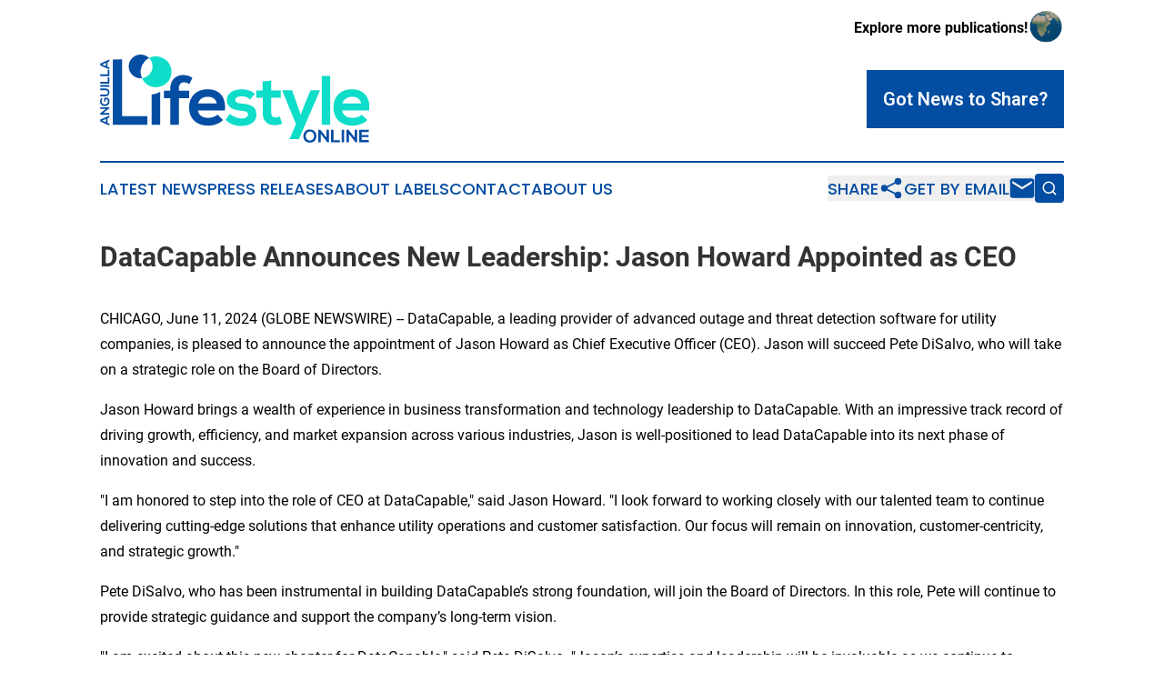

--- FILE ---
content_type: image/svg+xml
request_url: https://cdn.newsmatics.com/agp/sites/anguillalifestyleonline-logo-1.svg
body_size: 6189
content:
<?xml version="1.0" encoding="UTF-8" standalone="no"?>
<svg
   xmlns:dc="http://purl.org/dc/elements/1.1/"
   xmlns:cc="http://creativecommons.org/ns#"
   xmlns:rdf="http://www.w3.org/1999/02/22-rdf-syntax-ns#"
   xmlns:svg="http://www.w3.org/2000/svg"
   xmlns="http://www.w3.org/2000/svg"
   id="Layer_1"
   data-name="Layer 1"
   viewBox="0 0 295.83093 97.117119"
   version="1.1"
   width="295.83093"
   height="97.117119">
  <metadata
     id="metadata61">
    <rdf:RDF>
      <cc:Work
         rdf:about="">
        <dc:format>image/svg+xml</dc:format>
        <dc:type
           rdf:resource="http://purl.org/dc/dcmitype/StillImage" />
      </cc:Work>
    </rdf:RDF>
  </metadata>
  <defs
     id="defs4">
    <style
       id="style2">.cls-1{fill:#034da2;}.cls-2{fill:#0eddc9;}</style>
  </defs>
  <title
     id="title6">109</title>
  <path
     class="cls-1"
     d="m 8.2764276,70.197121 v 5.17 l 1.8700004,0.85 v 2 l -9.90000043,-4.45 v -2 l 9.90000043,-4.44 v 2 z m -6,2.59 4.26,1.83 v -3.67 z"
     id="path8" />
  <path
     class="cls-1"
     d="m 0.22642757,59.967121 v -1.87 H 10.146428 v 1.16 0 l -6.6900004,5.2 h 6.6800004 v 1.87 H 0.23642757 v -1.51 l 6.13000003,-4.85 z"
     id="path10" />
  <path
     class="cls-1"
     d="m 2.6564276,49.027121 a 3.8,3.8 0 0 0 -1,2.51 3.38,3.38 0 0 0 3.65,3.41 3.13,3.13 0 0 0 3.31,-3.41 3.31,3.31 0 0 0 -0.79,-2.23 h -1.74 v 2.53 h -1.67 v -4.24 h 4.17 a 4.92,4.92 0 0 1 1.7800004,3.94 c 0,3.73 -2.4400004,5.24 -5.0000004,5.24 a 5,5 0 0 1 -5.36000003,-5.24 5.21,5.21 0 0 1 1.52000003,-3.67 z"
     id="path12" />
  <path
     class="cls-1"
     d="M 0.25642757,37.377121 H 5.9264276 c 2.93,0 4.4300004,1.8 4.4300004,4.29 a 4.13,4.13 0 0 1 -4.4300004,4.4 H 0.25642757 v -1.86 H 5.9264276 a 2.43,2.43 0 0 0 2.73,-2.52 c 0,-1.54 -1,-2.42 -2.73,-2.42 H 0.25642757 Z"
     id="path14" />
  <path
     class="cls-1"
     d="M 10.146428,35.537121 H 0.24642757 v -1.85 H 10.146428 Z"
     id="path16" />
  <path
     class="cls-1"
     d="M 0.24642757,30.057121 H 8.4164276 v -5.09 h 1.7300004 v 7 H 0.24642757 Z"
     id="path18" />
  <path
     class="cls-1"
     d="M 0.24642757,21.777121 H 8.4164276 v -5.09 h 1.7300004 v 7 H 0.24642757 Z"
     id="path20" />
  <path
     class="cls-1"
     d="m 8.2764276,8.3371206 v 5.1800004 l 1.8700004,0.85 v 2 l -9.90000043,-4.44 V 9.9271206 l 9.90000043,-4.44 v 2 z m -6,2.5900004 4.26,1.84 V 9.0871206 Z"
     id="path22" />
  <path
     class="cls-1"
     d="M 24.246428,5.3771206 V 67.987121 h 27.75 v 9.4 h -37.93 V 5.3871206 Z"
     id="path24" />
  <path
     class="cls-1"
     d="m 56.676428,44.067121 v 33.32 h 9.4 v -36.29 a 27,27 0 0 1 -9.4,2.97 z"
     id="path26" />
  <path
     class="cls-1"
     d="m 77.136428,77.387121 v -29.21 h -7.09 v -8.25 h 7.09 v -2.55 c 0,-10.17 6.86,-14.87 14.49,-14.87 a 18.35,18.35 0 0 1 9.910002,3.08 l -3.470002,7 a 10.39,10.39 0 0 0 -5.78,-2 c -3.24,0 -5.7,2.16 -5.7,6.78 v 2.55 h 11.17 v 8.25 h -11.22 v 29.22 z"
     id="path28" />
  <path
     class="cls-1"
     d="m 107.47643,61.737121 c 0.62,4.7 4.7,8.1 11.33,8.1 3.47,0 8,-1.31 10.18,-3.55 l 6,5.94 c -4,4.16 -10.56,6.16 -16.34,6.16 -13.11,0 -20.890002,-8.09 -20.890002,-20.27 0,-11.56 7.860002,-19.89 20.190002,-19.89 12.72,0 20.66,7.86 19.2,23.51 z m 20.66,-7.78 c -0.62,-4.94 -4.47,-7.4 -9.87,-7.4 -5.08,0 -9.25,2.46 -10.63,7.4 z"
     id="path30" />
  <path
     class="cls-2"
     d="m 164.84643,49.487121 a 12.78,12.78 0 0 0 -9.4,-3.4 c -4.47,0 -6.94,1.39 -6.94,3.78 0,2.39 2.24,3.86 7.09,4.16 7.17,0.47 16.27,2.09 16.27,12.18 0,6.71 -5.47,12.49 -16.34,12.49 -6,0 -12,-1 -17.58,-6.78 l 4.63,-6.71 c 2.7,3 8.86,5.24 13.1,5.32 3.55,0.08 6.86,-1.77 6.86,-4.55 0,-2.62 -2.16,-3.7 -7.55,-4 -7.17,-0.54 -15.73,-3.16 -15.73,-11.79 0,-8.79 9.1,-11.87 16,-11.87 5.93,0 10.4,1.16 14.8,5 z"
     id="path32" />
  <path
     class="cls-2"
     d="m 188.05643,28.687121 v 10.8 h 10.48 v 8.09 h -10.56 v 16.42 c 0,3.62 2,5.39 4.94,5.39 a 10.75,10.75 0 0 0 4.54,-1.15 l 2.62,8 a 20.8,20.8 0 0 1 -7.78,1.62 c -8.25,0.31 -13.64,-4.39 -13.64,-13.87 v -16.43 h -7.12 v -8.09 h 7.1 v -9.78 z"
     id="path34" />
  <path
     class="cls-2"
     d="m 241.62643,39.387121 -23.2,53.88 h -10.33 l 7.09,-16.5 -15.18,-37.38 h 10.94 l 5.78,16.42 3.63,10.71 3.93,-10.48 6.94,-16.65 z"
     id="path36" />
  <path
     class="cls-2"
     d="m 252.80643,23.507121 v 53.88 h -9.27 v -53.88 z"
     id="path38" />
  <path
     class="cls-2"
     d="m 265.98643,61.737121 c 0.62,4.7 4.71,8.1 11.34,8.1 3.46,0 8,-1.31 10.17,-3.55 l 6,5.94 c -4,4.16 -10.56,6.16 -16.34,6.16 -13.1,0 -20.89,-8.09 -20.89,-20.27 0,-11.56 7.86,-19.89 20.2,-19.89 12.72,0 20.66,7.86 19.19,23.51 z m 20.66,-7.78 c -0.61,-4.94 -4.47,-7.4 -9.86,-7.4 -5.09,0 -9.25,2.46 -10.64,7.4 z"
     id="path40" />
  <path
     class="cls-1"
     d="m 237.63643,89.907121 c 0,3.61 -2.25,7.21 -7.15,7.21 -4.9,0 -7.17,-3.52 -7.17,-7.19 0,-3.67 2.35,-7.34 7.17,-7.34 a 6.92,6.92 0 0 1 7.15,7.32 z m -11.73,0.06 c 0.06,2.29 1.3,4.74 4.58,4.74 3.28,0 4.52,-2.47 4.56,-4.76 0.04,-2.29 -1.27,-5 -4.56,-5 -3.29,0 -4.64,2.67 -4.58,5.02 z"
     id="path42" />
  <path
     class="cls-1"
     d="m 248.72643,82.837121 h 2.63 v 14 h -1.63 v 0 l -7.33,-9.42 v 9.4 h -2.63 v -13.96 h 2.13 l 6.83,8.65 z"
     id="path44" />
  <path
     class="cls-1"
     d="m 256.39643,82.857121 v 11.51 h 7.14 v 2.43 h -9.8 v -13.94 z"
     id="path46" />
  <path
     class="cls-1"
     d="m 265.43643,96.797121 v -13.94 h 2.61 v 13.94 z"
     id="path48" />
  <path
     class="cls-1"
     d="m 279.66643,82.837121 h 2.63 v 14 h -1.63 v 0 l -7.33,-9.42 v 9.4 h -2.63 v -13.96 h 2.13 l 6.83,8.65 z"
     id="path50" />
  <path
     class="cls-1"
     d="m 295.10643,96.797121 h -10.44 v -13.94 h 10.44 v 2.55 h -7.83 v 3.21 h 7.55 v 2.45 h -7.55 v 3.14 h 7.83 z"
     id="path52" />
  <path
     class="cls-2"
     d="m 53.846428,22.327121 a 13,13 0 0 1 -7.79,3.75 17,17 0 1 0 7.83,-22.2200004 13.09,13.09 0 0 1 -0.04,18.4700004 z"
     id="path54" />
  <path
     class="cls-1"
     d="m 35.336428,22.327121 a 13.05,13.05 0 0 0 10.72,3.75 17,17 0 0 1 3.48,-19.0600004 17.37,17.37 0 0 1 4.36,-3.16 v 0 a 13.092121,13.092121 0 0 0 -18.56,18.4700004 z"
     id="path56" />
</svg>
